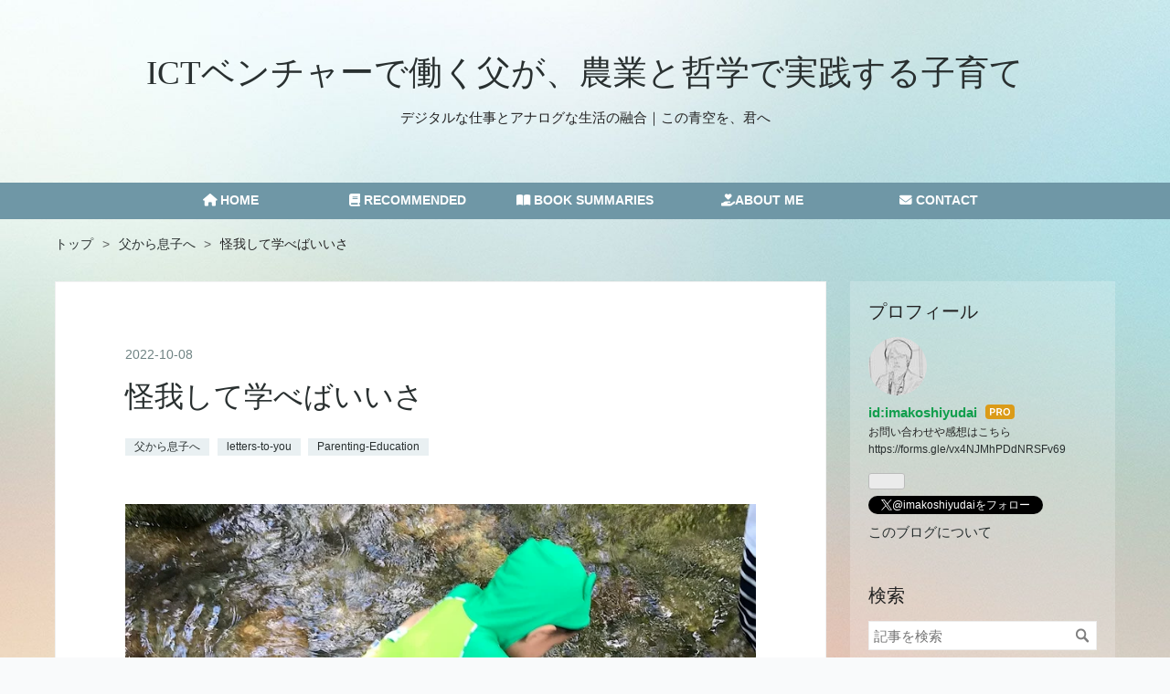

--- FILE ---
content_type: text/html; charset=utf-8
request_url: https://ph.nowandhere.jp/entry/20221008/1665181800
body_size: 12659
content:
<!DOCTYPE html>
<html
  lang="ja"

data-admin-domain="//blog.hatena.ne.jp"
data-admin-origin="https://blog.hatena.ne.jp"
data-author="imakoshiyudai"
data-avail-langs="ja en"
data-blog="imakoshiyudai.hatenablog.com"
data-blog-host="imakoshiyudai.hatenablog.com"
data-blog-is-public="1"
data-blog-name="ICTベンチャーで働く父が、農業と哲学で実践する子育て"
data-blog-owner="imakoshiyudai"
data-blog-show-ads=""
data-blog-show-sleeping-ads=""
data-blog-uri="https://ph.nowandhere.jp/"
data-blog-uuid="4207112889905186648"
data-blogs-uri-base="https://ph.nowandhere.jp"
data-brand="pro"
data-data-layer="{&quot;hatenablog&quot;:{&quot;admin&quot;:{},&quot;analytics&quot;:{&quot;brand_property_id&quot;:&quot;&quot;,&quot;measurement_id&quot;:&quot;G-4VM5VDWL14&quot;,&quot;non_sampling_property_id&quot;:&quot;&quot;,&quot;property_id&quot;:&quot;&quot;,&quot;separated_property_id&quot;:&quot;UA-29716941-24&quot;},&quot;blog&quot;:{&quot;blog_id&quot;:&quot;4207112889905186648&quot;,&quot;content_seems_japanese&quot;:&quot;true&quot;,&quot;disable_ads&quot;:&quot;custom_domain&quot;,&quot;enable_ads&quot;:&quot;false&quot;,&quot;enable_keyword_link&quot;:&quot;true&quot;,&quot;entry_show_footer_related_entries&quot;:&quot;false&quot;,&quot;force_pc_view&quot;:&quot;true&quot;,&quot;is_public&quot;:&quot;true&quot;,&quot;is_responsive_view&quot;:&quot;true&quot;,&quot;is_sleeping&quot;:&quot;false&quot;,&quot;lang&quot;:&quot;ja&quot;,&quot;name&quot;:&quot;ICT\u30d9\u30f3\u30c1\u30e3\u30fc\u3067\u50cd\u304f\u7236\u304c\u3001\u8fb2\u696d\u3068\u54f2\u5b66\u3067\u5b9f\u8df5\u3059\u308b\u5b50\u80b2\u3066&quot;,&quot;owner_name&quot;:&quot;imakoshiyudai&quot;,&quot;uri&quot;:&quot;https://ph.nowandhere.jp/&quot;},&quot;brand&quot;:&quot;pro&quot;,&quot;page_id&quot;:&quot;entry&quot;,&quot;permalink_entry&quot;:{&quot;author_name&quot;:&quot;imakoshiyudai&quot;,&quot;categories&quot;:&quot;\u7236\u304b\u3089\u606f\u5b50\u3078\tletters-to-you\tParenting-Education&quot;,&quot;character_count&quot;:387,&quot;date&quot;:&quot;2022-10-08&quot;,&quot;entry_id&quot;:&quot;4207112889925496031&quot;,&quot;first_category&quot;:&quot;\u7236\u304b\u3089\u606f\u5b50\u3078&quot;,&quot;hour&quot;:&quot;7&quot;,&quot;title&quot;:&quot;\u602a\u6211\u3057\u3066\u5b66\u3079\u3070\u3044\u3044\u3055&quot;,&quot;uri&quot;:&quot;https://ph.nowandhere.jp/entry/20221008/1665181800&quot;},&quot;pro&quot;:&quot;pro&quot;,&quot;router_type&quot;:&quot;blogs&quot;}}"
data-device="pc"
data-dont-recommend-pro="false"
data-global-domain="https://hatena.blog"
data-globalheader-color="b"
data-globalheader-type="pc"
data-has-touch-view="1"
data-help-url="https://help.hatenablog.com"
data-hide-header="1"
data-no-suggest-touch-view="1"
data-page="entry"
data-parts-domain="https://hatenablog-parts.com"
data-plus-available="1"
data-pro="true"
data-router-type="blogs"
data-sentry-dsn="https://03a33e4781a24cf2885099fed222b56d@sentry.io/1195218"
data-sentry-environment="production"
data-sentry-sample-rate="0.1"
data-static-domain="https://cdn.blog.st-hatena.com"
data-version="686c58ee38ecf3f632b63800cd782b"




  data-initial-state="{}"

  >
  <head prefix="og: http://ogp.me/ns# fb: http://ogp.me/ns/fb# article: http://ogp.me/ns/article#">

  

  
  <meta name="viewport" content="width=device-width, initial-scale=1.0" />


  


  

  <meta name="robots" content="max-image-preview:large" />


  <meta charset="utf-8"/>
  <meta http-equiv="X-UA-Compatible" content="IE=7; IE=9; IE=10; IE=11" />
  <title>怪我して学べばいいさ - ICTベンチャーで働く父が、農業と哲学で実践する子育て</title>

  
  <link rel="canonical" href="https://ph.nowandhere.jp/entry/20221008/1665181800"/>



  

<meta itemprop="name" content="怪我して学べばいいさ - ICTベンチャーで働く父が、農業と哲学で実践する子育て"/>

  <meta itemprop="image" content="https://cdn.image.st-hatena.com/image/scale/c61e501aa713020911bee68234ea2c5fce7a56c8/backend=imagemagick;version=1;width=1300/https%3A%2F%2Fcdn-ak.f.st-hatena.com%2Fimages%2Ffotolife%2Fi%2Fimakoshiyudai%2F20221008%2F20221008072255.png"/>


  <meta property="og:title" content="怪我して学べばいいさ - ICTベンチャーで働く父が、農業と哲学で実践する子育て"/>
<meta property="og:type" content="article"/>
  <meta property="og:url" content="https://ph.nowandhere.jp/entry/20221008/1665181800"/>

  <meta property="og:image" content="https://cdn.image.st-hatena.com/image/scale/c61e501aa713020911bee68234ea2c5fce7a56c8/backend=imagemagick;version=1;width=1300/https%3A%2F%2Fcdn-ak.f.st-hatena.com%2Fimages%2Ffotolife%2Fi%2Fimakoshiyudai%2F20221008%2F20221008072255.png"/>

<meta property="og:image:alt" content="怪我して学べばいいさ - ICTベンチャーで働く父が、農業と哲学で実践する子育て"/>
    <meta property="og:description" content="※2020年8月30日 昨日は音無親水公園@王子へ行った。 総合レクリエーション公園（葛西） 多摩川親水公園 日産スタジアムの噴水 他 毎週のように水遊び場を巡ったが、ここが一番気に入ったようだ。 上流の方にも果敢に挑もうとし、なかなかの頼もしさを見せてくれる。 ただ、危ないのがとにかく走りたがる。 しかも、大好きな坂道を見つけた。。。 下り坂を見つけると、延々と駆け下りる。 膝ついたら擦りむくから、やめなさいと制するが全くやめない。 もう諦めて勇姿を収めるかとビデオを回すと…。 こけた(^_^;) それでも、泣かずに擦りむいた所を水で洗ってまた坂道下りを始めた(^_^;) でも、ちょっと速度…" />
<meta property="og:site_name" content="ICTベンチャーで働く父が、農業と哲学で実践する子育て"/>

  <meta property="article:published_time" content="2022-10-07T22:30:00Z" />

    <meta property="article:tag" content="父から息子へ" />
    <meta property="article:tag" content="letters-to-you" />
    <meta property="article:tag" content="Parenting-Education" />
      <meta name="twitter:card"  content="summary_large_image" />
    <meta name="twitter:image" content="https://cdn.image.st-hatena.com/image/scale/c61e501aa713020911bee68234ea2c5fce7a56c8/backend=imagemagick;version=1;width=1300/https%3A%2F%2Fcdn-ak.f.st-hatena.com%2Fimages%2Ffotolife%2Fi%2Fimakoshiyudai%2F20221008%2F20221008072255.png" />  <meta name="twitter:title" content="怪我して学べばいいさ - ICTベンチャーで働く父が、農業と哲学で実践する子育て" />    <meta name="twitter:description" content="※2020年8月30日 昨日は音無親水公園@王子へ行った。 総合レクリエーション公園（葛西） 多摩川親水公園 日産スタジアムの噴水 他 毎週のように水遊び場を巡ったが、ここが一番気に入ったようだ。 上流の方にも果敢に挑もうとし、なかなかの頼もしさを見せてくれる。 ただ、危ないのがとにかく走りたがる。 しかも、大好きな坂…" />  <meta name="twitter:app:name:iphone" content="はてなブログアプリ" />
  <meta name="twitter:app:id:iphone" content="583299321" />
  <meta name="twitter:app:url:iphone" content="hatenablog:///open?uri=https%3A%2F%2Fph.nowandhere.jp%2Fentry%2F20221008%2F1665181800" />  <meta name="twitter:site" content="@imakoshiyudai" />
  
    <meta name="description" content="※2020年8月30日 昨日は音無親水公園@王子へ行った。 総合レクリエーション公園（葛西） 多摩川親水公園 日産スタジアムの噴水 他 毎週のように水遊び場を巡ったが、ここが一番気に入ったようだ。 上流の方にも果敢に挑もうとし、なかなかの頼もしさを見せてくれる。 ただ、危ないのがとにかく走りたがる。 しかも、大好きな坂道を見つけた。。。 下り坂を見つけると、延々と駆け下りる。 膝ついたら擦りむくから、やめなさいと制するが全くやめない。 もう諦めて勇姿を収めるかとビデオを回すと…。 こけた(^_^;) それでも、泣かずに擦りむいた所を水で洗ってまた坂道下りを始めた(^_^;) でも、ちょっと速度…" />
    <meta name="google-site-verification" content="JH9V2ePRhrO7GBvDfP_gIK-3PhneqHMAcV0yFo11UyY" />
    <meta name="keywords" content="子育て,哲学入門,社会学入門,人間関係,教育,保護者,育児" />


  
<script
  id="embed-gtm-data-layer-loader"
  data-data-layer-page-specific="{&quot;hatenablog&quot;:{&quot;blogs_permalink&quot;:{&quot;entry_afc_issued&quot;:&quot;false&quot;,&quot;is_blog_sleeping&quot;:&quot;false&quot;,&quot;is_author_pro&quot;:&quot;true&quot;,&quot;has_related_entries_with_elasticsearch&quot;:&quot;false&quot;,&quot;blog_afc_issued&quot;:&quot;false&quot;}}}"
>
(function() {
  function loadDataLayer(elem, attrName) {
    if (!elem) { return {}; }
    var json = elem.getAttribute(attrName);
    if (!json) { return {}; }
    return JSON.parse(json);
  }

  var globalVariables = loadDataLayer(
    document.documentElement,
    'data-data-layer'
  );
  var pageSpecificVariables = loadDataLayer(
    document.getElementById('embed-gtm-data-layer-loader'),
    'data-data-layer-page-specific'
  );

  var variables = [globalVariables, pageSpecificVariables];

  if (!window.dataLayer) {
    window.dataLayer = [];
  }

  for (var i = 0; i < variables.length; i++) {
    window.dataLayer.push(variables[i]);
  }
})();
</script>

<!-- Google Tag Manager -->
<script>(function(w,d,s,l,i){w[l]=w[l]||[];w[l].push({'gtm.start':
new Date().getTime(),event:'gtm.js'});var f=d.getElementsByTagName(s)[0],
j=d.createElement(s),dl=l!='dataLayer'?'&l='+l:'';j.async=true;j.src=
'https://www.googletagmanager.com/gtm.js?id='+i+dl;f.parentNode.insertBefore(j,f);
})(window,document,'script','dataLayer','GTM-P4CXTW');</script>
<!-- End Google Tag Manager -->
<!-- Google Tag Manager -->
<script>(function(w,d,s,l,i){w[l]=w[l]||[];w[l].push({'gtm.start':
new Date().getTime(),event:'gtm.js'});var f=d.getElementsByTagName(s)[0],
j=d.createElement(s),dl=l!='dataLayer'?'&l='+l:'';j.async=true;j.src=
'https://www.googletagmanager.com/gtm.js?id='+i+dl;f.parentNode.insertBefore(j,f);
})(window,document,'script','dataLayer','GTM-TNX3QTD');</script>
<!-- End Google Tag Manager -->










  <link rel="shortcut icon" href="https://ph.nowandhere.jp/icon/favicon">
<link rel="apple-touch-icon" href="https://ph.nowandhere.jp/icon/touch">
<link rel="icon" sizes="192x192" href="https://ph.nowandhere.jp/icon/link">

  

<link rel="alternate" type="application/atom+xml" title="Atom" href="https://ph.nowandhere.jp/feed"/>
<link rel="alternate" type="application/rss+xml" title="RSS2.0" href="https://ph.nowandhere.jp/rss"/>

  <link rel="alternate" type="application/json+oembed" href="https://hatena.blog/oembed?url=https%3A%2F%2Fph.nowandhere.jp%2Fentry%2F20221008%2F1665181800&amp;format=json" title="oEmbed Profile of 怪我して学べばいいさ"/>
<link rel="alternate" type="text/xml+oembed" href="https://hatena.blog/oembed?url=https%3A%2F%2Fph.nowandhere.jp%2Fentry%2F20221008%2F1665181800&amp;format=xml" title="oEmbed Profile of 怪我して学べばいいさ"/>
  
  <link rel="author" href="http://www.hatena.ne.jp/imakoshiyudai/">

  

  


  
    
<link rel="stylesheet" type="text/css" href="https://cdn.blog.st-hatena.com/css/blog.css?version=686c58ee38ecf3f632b63800cd782b"/>

    
  <link rel="stylesheet" type="text/css" href="https://usercss.blog.st-hatena.com/blog_style/4207112889905186648/07aeae1540e3a1d2c142ada94a95e95427ffd4d3"/>
  
  

  

  
<script> </script>

  
<style>
  div#google_afc_user,
  div.google-afc-user-container,
  div.google_afc_image,
  div.google_afc_blocklink {
      display: block !important;
  }
</style>


  

  
    <script type="application/ld+json">{"@context":"http://schema.org","@type":"Article","dateModified":"2025-11-17T08:46:53+09:00","datePublished":"2022-10-08T07:30:00+09:00","description":"※2020年8月30日 昨日は音無親水公園@王子へ行った。 総合レクリエーション公園（葛西） 多摩川親水公園 日産スタジアムの噴水 他 毎週のように水遊び場を巡ったが、ここが一番気に入ったようだ。 上流の方にも果敢に挑もうとし、なかなかの頼もしさを見せてくれる。 ただ、危ないのがとにかく走りたがる。 しかも、大好きな坂道を見つけた。。。 下り坂を見つけると、延々と駆け下りる。 膝ついたら擦りむくから、やめなさいと制するが全くやめない。 もう諦めて勇姿を収めるかとビデオを回すと…。 こけた(^_^;) それでも、泣かずに擦りむいた所を水で洗ってまた坂道下りを始めた(^_^;) でも、ちょっと速度…","headline":"怪我して学べばいいさ","image":["https://cdn-ak.f.st-hatena.com/images/fotolife/i/imakoshiyudai/20221008/20221008072255.png"],"mainEntityOfPage":{"@id":"https://ph.nowandhere.jp/entry/20221008/1665181800","@type":"WebPage"}}</script>

  

  <!--FontAwesome読み込み-->
<script src="https://kit.fontawesome.com/11f65082c5.js" crossorigin="anonymous"></script>

<!--Google AdSense-->
<script async src="https://pagead2.googlesyndication.com/pagead/js/adsbygoogle.js?client=ca-pub-6332093057281571"
     crossorigin="anonymous"></script>

<script type="text/javascript">
    amzn_assoc_ad_type = "link_enhancement_widget";
    amzn_assoc_tracking_id = "hatena04c-22";
    amzn_assoc_linkid = "7ca7fadb3429c81a31c71077a6971140";
    amzn_assoc_placement = "";
    amzn_assoc_marketplace = "amazon";
    amzn_assoc_region = "JP";
</script>
<script src="//ws-fe.amazon-adsystem.com/widgets/q?ServiceVersion=20070822&Operation=GetScript&ID=OneJS&WS=1&MarketPlace=JP"></script>

<script src="https://codoc.jp/js/paywall.js" defer></script>

  

</head>

  <body class="page-entry enable-top-editarea enable-bottom-editarea category-父から息子へ category-letters-to-you category-Parenting-Education globalheader-off globalheader-ng-enabled">
    

<div id="globalheader-container"
  data-brand="hatenablog"
  style="display: none"
  >
  <iframe id="globalheader" height="37" frameborder="0" allowTransparency="true"></iframe>
</div>


  
  
  

  <div id="container">
    <div id="container-inner">
      <header id="blog-title" data-brand="hatenablog">
  <div id="blog-title-inner" >
    <div id="blog-title-content">
      <h1 id="title"><a href="https://ph.nowandhere.jp/">ICTベンチャーで働く父が、農業と哲学で実践する子育て</a></h1>
      
        <h2 id="blog-description">デジタルな仕事とアナログな生活の融合｜この青空を、君へ</h2>
      
    </div>
  </div>
</header>

      
  <div id="top-editarea">
    <span class="menu-toggle"><i class="blogicon-reorder lg"></i>MENU</span>

<ul id='menu'>

<div class="menu-inner">

<li><a href='https://ph.nowandhere.jp'><i class="fa-solid fa-house"></i> HOME</a></li>
<li><a href='https://ph.nowandhere.jp/introductorybook'><i class="fa-solid fa-book"></i> RECOMMENDED</a></li>
<li><a href='https://ph.nowandhere.jp/summary'><i class="fa-solid fa-book-open"></i> BOOK SUMMARIES</a></li>
<li><a href='https://ph.nowandhere.jp/entry/20220823/1661202000'><i class="fa-solid fa-hand-holding-heart"></i>ABOUT ME</a></li>
<li><a href='https://ph.nowandhere.jp/contact'><i class="fa-solid fa-envelope"></i> CONTACT</a></li>
</div>

</ul>

 


  </div>


      
          <div id="top-box">
    <div class="breadcrumb" data-test-id="breadcrumb">
      <div class="breadcrumb-inner">
        <a class="breadcrumb-link" href="https://ph.nowandhere.jp/"><span>トップ</span></a>          <span class="breadcrumb-gt">&gt;</span>          <span class="breadcrumb-child">            <a class="breadcrumb-child-link" href="https://ph.nowandhere.jp/archive/category/%E7%88%B6%E3%81%8B%E3%82%89%E6%81%AF%E5%AD%90%E3%81%B8"><span>父から息子へ</span></a>          </span>            <span class="breadcrumb-gt">&gt;</span>          <span class="breadcrumb-child">            <span>怪我して学べばいいさ</span>          </span>      </div>
    </div>
  </div>
  <script type="application/ld+json" class="test-breadcrumb-json-ld">
    {"itemListElement":[{"item":{"name":"トップ","@id":"https://ph.nowandhere.jp/"},"@type":"ListItem","position":1},{"position":2,"@type":"ListItem","item":{"name":"父から息子へ","@id":"https://ph.nowandhere.jp/archive/category/%E7%88%B6%E3%81%8B%E3%82%89%E6%81%AF%E5%AD%90%E3%81%B8"}}],"@context":"http://schema.org","@type":"BreadcrumbList"}
  </script>
      
      




<div id="content" class="hfeed"
  
  >
  <div id="content-inner">
    <div id="wrapper">
      <div id="main">
        <div id="main-inner">
          

          



          
  
  <!-- google_ad_section_start -->
  <!-- rakuten_ad_target_begin -->
  
  
  

  

  
    
      
        <article class="entry hentry test-hentry js-entry-article date-first autopagerize_page_element chars-400 words-100 mode-markdown entry-odd" id="entry-4207112889925496031" data-keyword-campaign="" data-uuid="4207112889925496031" data-publication-type="entry">
  <div class="entry-inner">
    <header class="entry-header">
  
    <div class="date entry-date first">
    <a href="https://ph.nowandhere.jp/archive/2022/10/08" rel="nofollow">
      <time datetime="2022-10-07T22:30:00Z" title="2022-10-07T22:30:00Z">
        <span class="date-year">2022</span><span class="hyphen">-</span><span class="date-month">10</span><span class="hyphen">-</span><span class="date-day">08</span>
      </time>
    </a>
      </div>
  <h1 class="entry-title">
  <a href="https://ph.nowandhere.jp/entry/20221008/1665181800" class="entry-title-link bookmark">怪我して学べばいいさ</a>
</h1>

  
  

  <div class="entry-categories categories">
    
    <a href="https://ph.nowandhere.jp/archive/category/%E7%88%B6%E3%81%8B%E3%82%89%E6%81%AF%E5%AD%90%E3%81%B8" class="entry-category-link category-父から息子へ">父から息子へ</a>
    
    <a href="https://ph.nowandhere.jp/archive/category/letters-to-you" class="entry-category-link category-letters-to-you">letters-to-you</a>
    
    <a href="https://ph.nowandhere.jp/archive/category/Parenting-Education" class="entry-category-link category-Parenting-Education">Parenting-Education</a>
    
  </div>


  

  

</header>

    


    <div class="entry-content hatenablog-entry">
  
    <p><span itemscope itemtype="http://schema.org/Photograph"><img src="https://cdn-ak.f.st-hatena.com/images/fotolife/i/imakoshiyudai/20221008/20221008072255.png" width="800" height="418" loading="lazy" title="" class="hatena-fotolife" itemprop="image"></span></p>

<p>※2020年8月30日</p>

<p>昨日は音無親水公園@王子へ行った。</p>

<p><span itemscope itemtype="http://schema.org/Photograph"><img src="https://cdn-ak.f.st-hatena.com/images/fotolife/i/imakoshiyudai/20221008/20221008072306.png" width="800" height="600" loading="lazy" title="" class="hatena-fotolife" itemprop="image"></span></p>

<p>総合レクリエーション公園（葛西）
<a class="keyword" href="http://d.hatena.ne.jp/keyword/%C2%BF%CB%E0%C0%EE">多摩川</a>親水公園
<a class="keyword" href="http://d.hatena.ne.jp/keyword/%C6%FC%BB%BA%A5%B9%A5%BF%A5%B8%A5%A2%A5%E0">日産スタジアム</a>の噴水
他</p>

<p>毎週のように水遊び場を巡ったが、ここが一番気に入ったようだ。</p>

<p>上流の方にも果敢に挑もうとし、なかなかの頼もしさを見せてくれる。</p>

<p><span itemscope itemtype="http://schema.org/Photograph"><img src="https://cdn-ak.f.st-hatena.com/images/fotolife/i/imakoshiyudai/20221008/20221008072332.png" width="675" height="1200" loading="lazy" title="" class="hatena-fotolife" itemprop="image"></span></p>

<p>ただ、危ないのがとにかく走りたがる。</p>

<p>しかも、大好きな坂道を見つけた。。。</p>

<p>下り坂を見つけると、延々と駆け下りる。</p>

<p><span itemscope itemtype="http://schema.org/Photograph"><img src="https://cdn-ak.f.st-hatena.com/images/fotolife/i/imakoshiyudai/20221008/20221008072353.png" width="800" height="1067" loading="lazy" title="" class="hatena-fotolife" itemprop="image"></span></p>

<p>膝ついたら擦りむくから、やめなさいと制するが全くやめない。</p>

<p>もう諦めて勇姿を収めるかとビデオを回すと…。</p>

<p><span itemscope itemtype="http://schema.org/Photograph"><img src="https://cdn-ak.f.st-hatena.com/images/fotolife/i/imakoshiyudai/20221008/20221008072417.png" width="675" height="1200" loading="lazy" title="" class="hatena-fotolife" itemprop="image"></span></p>

<p>こけた(^_^;)</p>

<p><span itemscope itemtype="http://schema.org/Photograph"><img src="https://cdn-ak.f.st-hatena.com/images/fotolife/i/imakoshiyudai/20221008/20221008072458.png" width="675" height="1200" loading="lazy" title="" class="hatena-fotolife" itemprop="image"></span></p>

<p>それでも、泣かずに擦りむいた所を水で洗ってまた坂道下りを始めた(^_^;)</p>

<p>でも、ちょっと速度を落としてる（笑）</p>

<p>怪我することで学ぶこともあるよね。</p>

<p>大怪我にならないようには見守るが、擦り傷くらいどんどんしたらいいさ！！！</p>

<p><iframe src="https://hatenablog-parts.com/embed?url=https%3A%2F%2Fwww.city.kita.tokyo.jp%2Fd-douro%2Fbunka%2Fkoenichiran%2Fotonashishinsui.html" title="音無親水公園｜東京都北区" class="embed-card embed-webcard" scrolling="no" frameborder="0" style="display: block; width: 100%; height: 155px; max-width: 500px; margin: 10px 0px;" loading="lazy"></iframe><cite class="hatena-citation"><a href="https://www.city.kita.tokyo.jp/d-douro/bunka/koenichiran/otonashishinsui.html">www.city.kita.tokyo.jp</a></cite></p>

    
    




    

  
</div>

    
  <footer class="entry-footer">
    
    <div class="entry-tags-wrapper">
  <div class="entry-tags">
      <span class="entry-tag">
        <a href="https://d.hatena.ne.jp/keyword/%E5%AD%90%E8%82%B2%E3%81%A6" class="entry-tag-link">
          
          
          <span class="entry-tag-icon">#</span><span class="entry-tag-label">子育て</span>
        </a>
      </span>
    
      <span class="entry-tag">
        <a href="https://d.hatena.ne.jp/keyword/%E8%82%B2%E5%85%90" class="entry-tag-link">
          
          
          <span class="entry-tag-icon">#</span><span class="entry-tag-label">育児</span>
        </a>
      </span>
    
      <span class="entry-tag">
        <a href="https://d.hatena.ne.jp/keyword/%E6%95%99%E8%82%B2" class="entry-tag-link">
          
          
          <span class="entry-tag-icon">#</span><span class="entry-tag-label">教育</span>
        </a>
      </span>
    
      <span class="entry-tag">
        <a href="https://d.hatena.ne.jp/keyword/%E9%9F%B3%E7%84%A1%E8%A6%AA%E6%B0%B4%E5%85%AC%E5%9C%92" class="entry-tag-link">
          
          
          <span class="entry-tag-icon">#</span><span class="entry-tag-label">音無親水公園</span>
        </a>
      </span>
    
      <span class="entry-tag">
        <a href="https://d.hatena.ne.jp/keyword/%E6%B0%B4%E9%81%8A%E3%81%B3" class="entry-tag-link">
          
          
          <span class="entry-tag-icon">#</span><span class="entry-tag-label">水遊び</span>
        </a>
      </span>
      </div>
</div>

    <p class="entry-footer-section track-inview-by-gtm" data-gtm-track-json="{&quot;area&quot;: &quot;finish_reading&quot;}">
  <span class="author vcard"><span class="fn" data-load-nickname="1" data-user-name="imakoshiyudai" >imakoshiyudai</span></span>
  <span class="entry-footer-time"><a href="https://ph.nowandhere.jp/entry/20221008/1665181800"><time data-relative datetime="2022-10-07T22:30:00Z" title="2022-10-07T22:30:00Z" class="updated">2022-10-08 07:30</time></a></span>
  
  
  
</p>

    
  <div
    class="hatena-star-container"
    data-hatena-star-container
    data-hatena-star-url="https://ph.nowandhere.jp/entry/20221008/1665181800"
    data-hatena-star-title="怪我して学べばいいさ"
    data-hatena-star-variant="profile-icon"
    data-hatena-star-profile-url-template="https://blog.hatena.ne.jp/{username}/"
  ></div>


    
<div class="social-buttons">
  
  
  
  
  
  
  
  
  
</div>

    

    <div class="customized-footer">
      

        

        
        
  <div class="entry-footer-html"><div id="codoc-entry-YLsp7wnm1g" class="codoc-entries" data-without-body="1" data-support-message="役に立ったよ！応援しているよ！という方は息子にアメちゃんください"></div>

<!--記事下 SNSシェアボタンの設置-->
<div class="sns-tag-cloud-under">
<p><span style="font-size: 150%; color: #2196f3;">＼ この記事をシェアする ／</span></p>
<a href="https://b.hatena.ne.jp/entry/https%3A%2F%2Fph.nowandhere.jp%2Fentry%2F20221008%2F1665181800" class="sns-tag-cloud-hatenab" target="_blank" data-hatena-bookmark-title="怪我して学べばいいさ" data-hatena-bookmark-layout="simple" title="このエントリーをはてなブックマークに追加"> 
<em class="blogicon-bookmark lg"> </em> ブックマーク </a> 
<a href="https://www.facebook.com/sharer.php?u=https%3A%2F%2Fph.nowandhere.jp%2Fentry%2F20221008%2F1665181800" target="_blank" class="sns-tag-cloud-facebook" onclick="window.open(this.href, 'FBwindow', 'width=650, height=450, menubar=no, toolbar=no, scrollbars=yes'); return false;"> 
<em class="blogicon-facebook lg"> </em> シェア </a> 
<a href="https://twitter.com/intent/tweet?text=怪我して学べばいいさ https%3A%2F%2Fph.nowandhere.jp%2Fentry%2F20221008%2F1665181800" target="_blank" class="sns-tag-cloud-twitter"> 
<em class="blogicon-twitter lg"> </em> ツイート </a> 
<a href="https://getpocket.com/edit?url=https%3A%2F%2Fph.nowandhere.jp%2Fentry%2F20221008%2F1665181800" target="_blank" class="sns-tag-cloud-pocket"> 
<em class="blogicon-chevron-down lg"> </em> ポケット </a> 
<a href="https://line.me/R/msg/text/?怪我して学べばいいさ https%3A%2F%2Fph.nowandhere.jp%2Fentry%2F20221008%2F1665181800" target="_blank" class="sns-tag-cloud-line"> 
<em class="blogicon-comment lg"> </em> LINE </a>
</div>
</div>


      
    </div>
    
  <div class="comment-box js-comment-box">
    
    <ul class="comment js-comment">
      <li class="read-more-comments" style="display: none;"><a>もっと読む</a></li>
    </ul>
    
      <a class="leave-comment-title js-leave-comment-title">コメントを書く</a>
    
  </div>

  </footer>

  </div>
</article>

      
      
    
  

  
  <!-- rakuten_ad_target_end -->
  <!-- google_ad_section_end -->
  
  
  
  <div class="pager pager-permalink permalink">
    
      
      <span class="pager-prev">
        <a href="https://ph.nowandhere.jp/entry/20221009/1665268200" rel="prev">
          <span class="pager-arrow">&laquo; </span>
          万策尽きてない
        </a>
      </span>
    
    
      
      <span class="pager-next">
        <a href="https://ph.nowandhere.jp/entry/20221007/1665090000" rel="next">
          人生の現実を前にしたときに 、我々はその…
          <span class="pager-arrow"> &raquo;</span>
        </a>
      </span>
    
  </div>


  



        </div>
      </div>

      <aside id="box1">
  <div id="box1-inner">
  </div>
</aside>

    </div><!-- #wrapper -->

    
<aside id="box2">
  
  <div id="box2-inner">
    
      

<div class="hatena-module hatena-module-profile">
  <div class="hatena-module-title">
    プロフィール
  </div>
  <div class="hatena-module-body">
    
    <a href="https://ph.nowandhere.jp/about" class="profile-icon-link">
      <img src="https://cdn.profile-image.st-hatena.com/users/imakoshiyudai/profile.png?1659471556"
      alt="id:imakoshiyudai" class="profile-icon" />
    </a>
    

    
    <span class="id">
      <a href="https://ph.nowandhere.jp/about" class="hatena-id-link"><span data-load-nickname="1" data-user-name="imakoshiyudai">id:imakoshiyudai</span></a>
      
  
  
    <a href="https://blog.hatena.ne.jp/-/pro?plus_via=blog_plus_badge&amp;utm_source=pro_badge&amp;utm_medium=referral&amp;utm_campaign=register_pro" title="はてなブログPro"><i class="badge-type-pro">はてなブログPro</i></a>
  


    </span>
    

    

    
    <div class="profile-description">
      <p>お問い合わせや感想はこちら<br />
<a href="https://forms.gle/vx4NJMhPDdNRSFv69">https://forms.gle/vx4NJMhPDdNRSFv69</a></p>

    </div>
    

    
      <div class="hatena-follow-button-box btn-subscribe js-hatena-follow-button-box"
  
  >

  <a href="#" class="hatena-follow-button js-hatena-follow-button">
    <span class="subscribing">
      <span class="foreground">読者です</span>
      <span class="background">読者をやめる</span>
    </span>
    <span class="unsubscribing" data-track-name="profile-widget-subscribe-button" data-track-once>
      <span class="foreground">読者になる</span>
      <span class="background">読者になる</span>
    </span>
  </a>
  <div class="subscription-count-box js-subscription-count-box">
    <i></i>
    <u></u>
    <span class="subscription-count js-subscription-count">
    </span>
  </div>
</div>

    

    
      <div class="hatena-follow-button-box">
        <a href="https://twitter.com/imakoshiyudai" title="X（Twitter）アカウント" class="btn-twitter" data-lang="ja">
          <img src="https://cdn.blog.st-hatena.com/images/theme/plofile-socialize-x.svg?version=686c58ee38ecf3f632b63800cd782b" alt="X">
          <span>
            @imakoshiyudaiをフォロー
          </span>
        </a>
      </div>
    

    <div class="profile-about">
      <a href="https://ph.nowandhere.jp/about">このブログについて</a>
    </div>

  </div>
</div>

    
      <div class="hatena-module hatena-module-search-box">
  <div class="hatena-module-title">
    検索
  </div>
  <div class="hatena-module-body">
    <form class="search-form" role="search" action="https://ph.nowandhere.jp/search" method="get">
  <input type="text" name="q" class="search-module-input" value="" placeholder="記事を検索" required>
  <input type="submit" value="検索" class="search-module-button" />
</form>

  </div>
</div>

    
      <div class="hatena-module hatena-module-links">
  <div class="hatena-module-title">
    カテゴリー
  </div>
  <div class="hatena-module-body">
    <ul class="hatena-urllist">
      
        <li>
          <a href="https://ph.nowandhere.jp/archive/category/letters-to-you">この青空を、君へ</a>
        </li>
      
        <li>
          <a href="https://ph.nowandhere.jp/archive/category/Parenting-Education">育児・教育論</a>
        </li>
      
        <li>
          <a href="https://ph.nowandhere.jp/archive/category/Gardening-Praxis-Philosophy">農薬・化成肥料なしの家庭菜園・庭の哲学</a>
        </li>
      
        <li>
          <a href="https://ph.nowandhere.jp/archive/category/Book-Reviews-Highlights">書評・読書録</a>
        </li>
      
        <li>
          <a href="https://ph.nowandhere.jp/archive/category/Philosophy-Social-Theory">哲学・社会思想</a>
        </li>
      
        <li>
          <a href="https://ph.nowandhere.jp/archive/category/Career-Business-Strategy">働くということ</a>
        </li>
      
        <li>
          <a href="https://ph.nowandhere.jp/archive/category/Tech-Digital-Literacy">技術・デジタルライフ</a>
        </li>
      
    </ul>
  </div>
</div>

    
      
<div class="hatena-module hatena-module-html">
    <div class="hatena-module-title">Twitter</div>
  <div class="hatena-module-body">
    <a class="twitter-timeline" href="https://twitter.com/imakoshiyudai?ref_src=twsrc%5Etfw">Tweets by imakoshiyudai</a> <script async src="https://platform.twitter.com/widgets.js" charset="utf-8"></script>
  </div>
</div>

    
      
<div class="hatena-module hatena-module-related-entries" >
  
  <div class="hatena-module-title">
    関連記事
  </div>
  <div class="hatena-module-body">
    <ul class="related-entries hatena-urllist urllist-with-thumbnails">
  
  
    
    <li class="urllist-item related-entries-item">
      <div class="urllist-item-inner related-entries-item-inner">
        
          
                      <a class="urllist-image-link related-entries-image-link" href="https://ph.nowandhere.jp/entry/20240901/1725152400">
  <img alt="上手いではなく、下手ウマを目指す" src="https://cdn.image.st-hatena.com/image/square/a274ed6226026b409f99e04ec6f71f12b7dd5f5e/backend=imagemagick;height=100;version=1;width=100/https%3A%2F%2Fm.media-amazon.com%2Fimages%2FI%2F416AfGYs5WL._SL500_.jpg" class="urllist-image related-entries-image" title="上手いではなく、下手ウマを目指す" width="100" height="100" loading="lazy">
</a>
            <div class="urllist-date-link related-entries-date-link">
  <a href="https://ph.nowandhere.jp/archive/2024/09/01" rel="nofollow">
    <time datetime="2024-09-01T01:00:00Z" title="2024年9月1日">
      2024-09-01
    </time>
  </a>
</div>

          <a href="https://ph.nowandhere.jp/entry/20240901/1725152400" class="urllist-title-link related-entries-title-link  urllist-title related-entries-title">上手いではなく、下手ウマを目指す</a>




          
                      <div class="urllist-categories related-entries-categories">    <a class="urllist-category-link related-entries-category-link category-父から息子へ" href="https://ph.nowandhere.jp/archive/category/%E7%88%B6%E3%81%8B%E3%82%89%E6%81%AF%E5%AD%90%E3%81%B8">
      父から息子へ
    </a>    <a class="urllist-category-link related-entries-category-link category-生きづらさを乗り越える" href="https://ph.nowandhere.jp/archive/category/%E7%94%9F%E3%81%8D%E3%81%A5%E3%82%89%E3%81%95%E3%82%92%E4%B9%97%E3%82%8A%E8%B6%8A%E3%81%88%E3%82%8B">
      生きづらさを乗り越える
    </a>    <a class="urllist-category-link related-entries-category-link category-letters-to-you" href="https://ph.nowandhere.jp/archive/category/letters-to-you">
      letters-to-you
    </a>    <a class="urllist-category-link related-entries-category-link category-Philosophy-Social-Theory" href="https://ph.nowandhere.jp/archive/category/Philosophy-Social-Theory">
      Philosophy-Social-Theory
    </a>
</div>


                </div>
    </li>
  
    
    <li class="urllist-item related-entries-item">
      <div class="urllist-item-inner related-entries-item-inner">
        
          
                      <a class="urllist-image-link related-entries-image-link" href="https://ph.nowandhere.jp/entry/20240826/1724630400">
  <img alt="縛るのも言葉、解放するのも言葉" src="https://cdn.image.st-hatena.com/image/square/bd076a8274058c7e7236f5b40a2a13551cd6d3a5/backend=imagemagick;height=100;version=1;width=100/https%3A%2F%2Fogimage.blog.st-hatena.com%2F4207112889905186648%2F6802340630901287862%2F1763337413" class="urllist-image related-entries-image" title="縛るのも言葉、解放するのも言葉" width="100" height="100" loading="lazy">
</a>
            <div class="urllist-date-link related-entries-date-link">
  <a href="https://ph.nowandhere.jp/archive/2024/08/26" rel="nofollow">
    <time datetime="2024-08-26T00:00:00Z" title="2024年8月26日">
      2024-08-26
    </time>
  </a>
</div>

          <a href="https://ph.nowandhere.jp/entry/20240826/1724630400" class="urllist-title-link related-entries-title-link  urllist-title related-entries-title">縛るのも言葉、解放するのも言葉</a>




          
                      <div class="urllist-categories related-entries-categories">    <a class="urllist-category-link related-entries-category-link category-父から息子へ" href="https://ph.nowandhere.jp/archive/category/%E7%88%B6%E3%81%8B%E3%82%89%E6%81%AF%E5%AD%90%E3%81%B8">
      父から息子へ
    </a>    <a class="urllist-category-link related-entries-category-link category-letters-to-you" href="https://ph.nowandhere.jp/archive/category/letters-to-you">
      letters-to-you
    </a>    <a class="urllist-category-link related-entries-category-link category-Book-Reviews-Highlights" href="https://ph.nowandhere.jp/archive/category/Book-Reviews-Highlights">
      Book-Reviews-Highlights
    </a>
</div>


                </div>
    </li>
  
    
    <li class="urllist-item related-entries-item">
      <div class="urllist-item-inner related-entries-item-inner">
        
          
                      <a class="urllist-image-link related-entries-image-link" href="https://ph.nowandhere.jp/entry/20240410/1712707200">
  <img alt="2024年4月9日 入学式に寄せて" src="https://cdn.image.st-hatena.com/image/square/fcfc3fc9a0eb4a4c45d964f16b1e2c51de7f6840/backend=imagemagick;height=100;version=1;width=100/https%3A%2F%2Fcdn-ak.f.st-hatena.com%2Fimages%2Ffotolife%2Fi%2Fimakoshiyudai%2F20240410%2F20240410082454.jpg" class="urllist-image related-entries-image" title="2024年4月9日 入学式に寄せて" width="100" height="100" loading="lazy">
</a>
            <div class="urllist-date-link related-entries-date-link">
  <a href="https://ph.nowandhere.jp/archive/2024/04/10" rel="nofollow">
    <time datetime="2024-04-10T00:00:00Z" title="2024年4月10日">
      2024-04-10
    </time>
  </a>
</div>

          <a href="https://ph.nowandhere.jp/entry/20240410/1712707200" class="urllist-title-link related-entries-title-link  urllist-title related-entries-title">2024年4月9日 入学式に寄せて</a>




          
                      <div class="urllist-categories related-entries-categories">    <a class="urllist-category-link related-entries-category-link category-父から息子へ" href="https://ph.nowandhere.jp/archive/category/%E7%88%B6%E3%81%8B%E3%82%89%E6%81%AF%E5%AD%90%E3%81%B8">
      父から息子へ
    </a>    <a class="urllist-category-link related-entries-category-link category-letters-to-you" href="https://ph.nowandhere.jp/archive/category/letters-to-you">
      letters-to-you
    </a>    <a class="urllist-category-link related-entries-category-link category-Parenting-Education" href="https://ph.nowandhere.jp/archive/category/Parenting-Education">
      Parenting-Education
    </a>
</div>


                </div>
    </li>
  
</ul>

  </div>
</div>

    
      <div class="hatena-module hatena-module-recent-entries ">
  <div class="hatena-module-title">
    <a href="https://ph.nowandhere.jp/archive">
      最新記事
    </a>
  </div>
  <div class="hatena-module-body">
    <ul class="recent-entries hatena-urllist ">
  
  
    
    <li class="urllist-item recent-entries-item">
      <div class="urllist-item-inner recent-entries-item-inner">
        
          
          
          <a href="https://ph.nowandhere.jp/entry/20251214/1765692000" class="urllist-title-link recent-entries-title-link  urllist-title recent-entries-title">命を「使う」資本主義からの解放：福岡伸一の『動的平衡』に学ぶ「使命」の再定義</a>




          
          

                </div>
    </li>
  
    
    <li class="urllist-item recent-entries-item">
      <div class="urllist-item-inner recent-entries-item-inner">
        
          
          
          <a href="https://ph.nowandhere.jp/entry/20251012/1760229900" class="urllist-title-link recent-entries-title-link  urllist-title recent-entries-title">「生きづらさ」の正体は3つある。社会・他者・自分の問題から抜け出すための哲学</a>




          
          

                </div>
    </li>
  
    
    <li class="urllist-item recent-entries-item">
      <div class="urllist-item-inner recent-entries-item-inner">
        
          
          
          <a href="https://ph.nowandhere.jp/entry/20250907/1757203200" class="urllist-title-link recent-entries-title-link  urllist-title recent-entries-title">自信があると自分を信じる</a>




          
          

                </div>
    </li>
  
    
    <li class="urllist-item recent-entries-item">
      <div class="urllist-item-inner recent-entries-item-inner">
        
          
          
          <a href="https://ph.nowandhere.jp/entry/20250906/1757128500" class="urllist-title-link recent-entries-title-link  urllist-title recent-entries-title">省察的目標設定</a>




          
          

                </div>
    </li>
  
    
    <li class="urllist-item recent-entries-item">
      <div class="urllist-item-inner recent-entries-item-inner">
        
          
          
          <a href="https://ph.nowandhere.jp/entry/20250905/1757032200" class="urllist-title-link recent-entries-title-link  urllist-title recent-entries-title">先憂的楽観主義</a>




          
          

                </div>
    </li>
  
</ul>

      </div>
</div>

    
      

<div class="hatena-module hatena-module-archive" data-archive-type="default" data-archive-url="https://ph.nowandhere.jp/archive">
  <div class="hatena-module-title">
    <a href="https://ph.nowandhere.jp/archive">月別アーカイブ</a>
  </div>
  <div class="hatena-module-body">
    
      
        <ul class="hatena-urllist">
          
            <li class="archive-module-year archive-module-year-hidden" data-year="2025">
              <div class="archive-module-button">
                <span class="archive-module-hide-button">▼</span>
                <span class="archive-module-show-button">▶</span>
              </div>
              <a href="https://ph.nowandhere.jp/archive/2025" class="archive-module-year-title archive-module-year-2025">
                2025
              </a>
              <ul class="archive-module-months">
                
                  <li class="archive-module-month">
                    <a href="https://ph.nowandhere.jp/archive/2025/12" class="archive-module-month-title archive-module-month-2025-12">
                      2025 / 12
                    </a>
                  </li>
                
                  <li class="archive-module-month">
                    <a href="https://ph.nowandhere.jp/archive/2025/10" class="archive-module-month-title archive-module-month-2025-10">
                      2025 / 10
                    </a>
                  </li>
                
                  <li class="archive-module-month">
                    <a href="https://ph.nowandhere.jp/archive/2025/09" class="archive-module-month-title archive-module-month-2025-9">
                      2025 / 9
                    </a>
                  </li>
                
                  <li class="archive-module-month">
                    <a href="https://ph.nowandhere.jp/archive/2025/08" class="archive-module-month-title archive-module-month-2025-8">
                      2025 / 8
                    </a>
                  </li>
                
                  <li class="archive-module-month">
                    <a href="https://ph.nowandhere.jp/archive/2025/05" class="archive-module-month-title archive-module-month-2025-5">
                      2025 / 5
                    </a>
                  </li>
                
                  <li class="archive-module-month">
                    <a href="https://ph.nowandhere.jp/archive/2025/03" class="archive-module-month-title archive-module-month-2025-3">
                      2025 / 3
                    </a>
                  </li>
                
              </ul>
            </li>
          
            <li class="archive-module-year archive-module-year-hidden" data-year="2024">
              <div class="archive-module-button">
                <span class="archive-module-hide-button">▼</span>
                <span class="archive-module-show-button">▶</span>
              </div>
              <a href="https://ph.nowandhere.jp/archive/2024" class="archive-module-year-title archive-module-year-2024">
                2024
              </a>
              <ul class="archive-module-months">
                
                  <li class="archive-module-month">
                    <a href="https://ph.nowandhere.jp/archive/2024/11" class="archive-module-month-title archive-module-month-2024-11">
                      2024 / 11
                    </a>
                  </li>
                
                  <li class="archive-module-month">
                    <a href="https://ph.nowandhere.jp/archive/2024/09" class="archive-module-month-title archive-module-month-2024-9">
                      2024 / 9
                    </a>
                  </li>
                
                  <li class="archive-module-month">
                    <a href="https://ph.nowandhere.jp/archive/2024/08" class="archive-module-month-title archive-module-month-2024-8">
                      2024 / 8
                    </a>
                  </li>
                
                  <li class="archive-module-month">
                    <a href="https://ph.nowandhere.jp/archive/2024/07" class="archive-module-month-title archive-module-month-2024-7">
                      2024 / 7
                    </a>
                  </li>
                
                  <li class="archive-module-month">
                    <a href="https://ph.nowandhere.jp/archive/2024/04" class="archive-module-month-title archive-module-month-2024-4">
                      2024 / 4
                    </a>
                  </li>
                
                  <li class="archive-module-month">
                    <a href="https://ph.nowandhere.jp/archive/2024/03" class="archive-module-month-title archive-module-month-2024-3">
                      2024 / 3
                    </a>
                  </li>
                
                  <li class="archive-module-month">
                    <a href="https://ph.nowandhere.jp/archive/2024/01" class="archive-module-month-title archive-module-month-2024-1">
                      2024 / 1
                    </a>
                  </li>
                
              </ul>
            </li>
          
            <li class="archive-module-year archive-module-year-hidden" data-year="2023">
              <div class="archive-module-button">
                <span class="archive-module-hide-button">▼</span>
                <span class="archive-module-show-button">▶</span>
              </div>
              <a href="https://ph.nowandhere.jp/archive/2023" class="archive-module-year-title archive-module-year-2023">
                2023
              </a>
              <ul class="archive-module-months">
                
                  <li class="archive-module-month">
                    <a href="https://ph.nowandhere.jp/archive/2023/11" class="archive-module-month-title archive-module-month-2023-11">
                      2023 / 11
                    </a>
                  </li>
                
                  <li class="archive-module-month">
                    <a href="https://ph.nowandhere.jp/archive/2023/10" class="archive-module-month-title archive-module-month-2023-10">
                      2023 / 10
                    </a>
                  </li>
                
                  <li class="archive-module-month">
                    <a href="https://ph.nowandhere.jp/archive/2023/08" class="archive-module-month-title archive-module-month-2023-8">
                      2023 / 8
                    </a>
                  </li>
                
                  <li class="archive-module-month">
                    <a href="https://ph.nowandhere.jp/archive/2023/07" class="archive-module-month-title archive-module-month-2023-7">
                      2023 / 7
                    </a>
                  </li>
                
                  <li class="archive-module-month">
                    <a href="https://ph.nowandhere.jp/archive/2023/06" class="archive-module-month-title archive-module-month-2023-6">
                      2023 / 6
                    </a>
                  </li>
                
                  <li class="archive-module-month">
                    <a href="https://ph.nowandhere.jp/archive/2023/05" class="archive-module-month-title archive-module-month-2023-5">
                      2023 / 5
                    </a>
                  </li>
                
                  <li class="archive-module-month">
                    <a href="https://ph.nowandhere.jp/archive/2023/04" class="archive-module-month-title archive-module-month-2023-4">
                      2023 / 4
                    </a>
                  </li>
                
                  <li class="archive-module-month">
                    <a href="https://ph.nowandhere.jp/archive/2023/03" class="archive-module-month-title archive-module-month-2023-3">
                      2023 / 3
                    </a>
                  </li>
                
              </ul>
            </li>
          
            <li class="archive-module-year archive-module-year-hidden" data-year="2022">
              <div class="archive-module-button">
                <span class="archive-module-hide-button">▼</span>
                <span class="archive-module-show-button">▶</span>
              </div>
              <a href="https://ph.nowandhere.jp/archive/2022" class="archive-module-year-title archive-module-year-2022">
                2022
              </a>
              <ul class="archive-module-months">
                
                  <li class="archive-module-month">
                    <a href="https://ph.nowandhere.jp/archive/2022/12" class="archive-module-month-title archive-module-month-2022-12">
                      2022 / 12
                    </a>
                  </li>
                
                  <li class="archive-module-month">
                    <a href="https://ph.nowandhere.jp/archive/2022/11" class="archive-module-month-title archive-module-month-2022-11">
                      2022 / 11
                    </a>
                  </li>
                
                  <li class="archive-module-month">
                    <a href="https://ph.nowandhere.jp/archive/2022/10" class="archive-module-month-title archive-module-month-2022-10">
                      2022 / 10
                    </a>
                  </li>
                
                  <li class="archive-module-month">
                    <a href="https://ph.nowandhere.jp/archive/2022/09" class="archive-module-month-title archive-module-month-2022-9">
                      2022 / 9
                    </a>
                  </li>
                
                  <li class="archive-module-month">
                    <a href="https://ph.nowandhere.jp/archive/2022/08" class="archive-module-month-title archive-module-month-2022-8">
                      2022 / 8
                    </a>
                  </li>
                
              </ul>
            </li>
          
        </ul>
      
    
  </div>
</div>

    
      <div class="hatena-module hatena-module-links">
  <div class="hatena-module-title">
    サイト情報
  </div>
  <div class="hatena-module-body">
    <ul class="hatena-urllist">
      
        <li>
          <a href="https://ph.nowandhere.jp/privacypolicy">プライバシーポリシー</a>
        </li>
      
        <li>
          <a href="https://ph.nowandhere.jp/contact">お問い合わせ</a>
        </li>
      
    </ul>
  </div>
</div>

    
      
<div class="hatena-module hatena-module-html">
    <div class="hatena-module-title">ブログ村ランキング</div>
  <div class="hatena-module-body">
    <div class="blogmura-blogparts" data-chid="11153795" data-category="4663" data-type="pv"></div><script src="https://blogparts.blogmura.com/js/parts_view.js" async></script>
  </div>
</div>

    
      

<div class="hatena-module hatena-module-circles">
  <div class="hatena-module-title">
    参加グループ
  </div>
  <div class="hatena-module-body">
    <ul class="hatena-urllist circle-urllist">
      
        <li title="育児・子育て" data-circle-id="11696248318754550896" data-circle-mtime="1769615315">
  <a href="https://hatena.blog/g/11696248318754550896"><img class="circle-image" src="https://cdn.image.st-hatena.com/image/square/0c9e597cc5c9ce84ff3549aa55c62b60cd782a16/backend=imagemagick;height=96;version=1;width=96/https%3A%2F%2Fcdn.blog.st-hatena.com%2Fimages%2Fcircle%2Fofficial-circle-icon%2Flife.gif" alt="育児・子育て" title="育児・子育て"></a>
  <a href="https://hatena.blog/g/11696248318754550896">育児・子育て</a>
</li>
      
        <li title="哲学" data-circle-id="11696248318758489486" data-circle-mtime="1769248284">
  <a href="https://hatena.blog/g/11696248318758489486"><img class="circle-image" src="https://cdn.image.st-hatena.com/image/square/6cc15a4f92e33102890852fc48c8e1a5059d2a29/backend=imagemagick;height=96;version=1;width=96/https%3A%2F%2Fcdn.user.blog.st-hatena.com%2Fcircle_image%2F93347961%2F1514352931158939" alt="哲学" title="哲学"></a>
  <a href="https://hatena.blog/g/11696248318758489486">哲学</a>
</li>
      
        <li title="社会学" data-circle-id="12921228815723649022" data-circle-mtime="1769349029">
  <a href="https://hatena.blog/g/12921228815723649022"><img class="circle-image" src="https://cdn.image.st-hatena.com/image/square/d3b2cf59905752196ca1ef41e73c96cc6bf64a55/backend=imagemagick;height=96;version=1;width=96/https%3A%2F%2Fcdn.user.blog.st-hatena.com%2Fcircle_image%2F98555417%2F1514352917847226" alt="社会学" title="社会学"></a>
  <a href="https://hatena.blog/g/12921228815723649022">社会学</a>
</li>
      
    </ul>
  </div>
</div>

    
    
  </div>
</aside>


  </div>
</div>




      

      
  <div id="bottom-editarea">
    <script type="text/javascript" src="http://code.jquery.com/jquery-1.9.1.min.js"></script>

<script>

$(function(){

$(".menu-toggle").on("click", function() {

$(this).next().slideToggle();

});

});

$(window).resize(function(){

var win = $(window).width();

var p = 768;

if(win > p){

$("#menu").show();

} else {

$("#menu").hide();

}

});

</script>

<!-- bottom navigation -->

 

<ul class="bottom-menu">

    <li>

              <!--　↓↓項目1. ホーム 　＃の部分にホームのURLを入れる -->

        <a href="https://ph.nowandhere.jp/">

              <i class="blogicon-home"></i><br><span class="mini-text">ホーム</span></a>

    </li>

 

    <li class="menu-width-max">

              <!-- ↓↓項目2. おすすめ　すぐ下の"＃"はそのまま -->

        <a href="#"><i class="blogicon-list"></i><br><span class="mini-text">おすすめ</span></a>

 

                            <ul class="menu-second-level">

 

                            <!-- 下の"#"の部分におすすめ"記事URL"とタイトル等を入れる -->

                   <li><a href="https://ph.nowandhere.jp/entry/20220823/1661202000">「今越結大」に込めた想い</a></li>

                    <li><a href="https://ph.nowandhere.jp/introductorybook">入門書おすすめリスト</a></li>

                    <li><a href="https://ph.nowandhere.jp/summary">読書の要点引用をちょっとずつ</a></li>

                   <li><a href="https://ph.nowandhere.jp/archive/category/%E7%88%B6%E3%81%8B%E3%82%89%E6%81%AF%E5%AD%90%E3%81%B8">父から息子へ</a></li>

                   <li><a href="#">準備中</a></li>

                      </ul>

    </li>

    <li>

              <!-- ↓↓項目3.　読者登録 ↓↓の部分の書き換えが必要です -->

        <!--  ~hatena.ne.jp/自分のはてなID/URL(http://の部分は無し)/subscribe　-->

             <a href="https://blog.hatena.ne.jp/imakoshiyudai/imakoshiyudai.hatenablog.com/subscribe" target="_blank">

              <i class="blogicon-hatenablog"></i><br><span class="mini-text">読者登録</span></a>

    </li>

    <li>

              <!-- ↓↓項目4.　上へ戻るボタン 　変更不要です-->

         <div><a href="#">
    <i class="blogicon-chevron-up"></i><br><span class="mini-text">上へ戻る</span></a></div>

    </li>

<li class="menu-width-max">

              <!-- ↓↓項目5. 目次　変更不要です※注意あり -->

        <a href="https://feedly.com/i/subscription/feed%2Fhttps%3A%2F%2Fph.nowandhere.jp%2Ffeed"><i class="blogicon-rss"></i><br><span class="mini-text">feedly</span></a>

 

                            <ul class="menu-second-level"> 

           <div id="toc"></div>

 

                      </ul>

   

</ul>




  </div>


    </div>
  </div>
  

  
  <script async src="https://s.hatena.ne.jp/js/widget/star.js"></script>
  
  
  <script>
    if (typeof window.Hatena === 'undefined') {
      window.Hatena = {};
    }
    if (!Hatena.hasOwnProperty('Star')) {
      Hatena.Star = {
        VERSION: 2,
      };
    }
  </script>


  
  

<div class="quote-box">
  <div class="tooltip-quote tooltip-quote-stock">
    <i class="blogicon-quote" title="引用をストック"></i>
  </div>
  <div class="tooltip-quote tooltip-quote-tweet js-tooltip-quote-tweet">
    <a class="js-tweet-quote" target="_blank" data-track-name="quote-tweet" data-track-once>
      <img src="https://cdn.blog.st-hatena.com/images/admin/quote/quote-x-icon.svg?version=686c58ee38ecf3f632b63800cd782b" title="引用して投稿する" >
    </a>
  </div>
</div>

<div class="quote-stock-panel" id="quote-stock-message-box" style="position: absolute; z-index: 3000">
  <div class="message-box" id="quote-stock-succeeded-message" style="display: none">
    <p>引用をストックしました</p>
    <button class="btn btn-primary" id="quote-stock-show-editor-button" data-track-name="curation-quote-edit-button">ストック一覧を見る</button>
    <button class="btn quote-stock-close-message-button">閉じる</button>
  </div>

  <div class="message-box" id="quote-login-required-message" style="display: none">
    <p>引用するにはまずログインしてください</p>
    <button class="btn btn-primary" id="quote-login-button">ログイン</button>
    <button class="btn quote-stock-close-message-button">閉じる</button>
  </div>

  <div class="error-box" id="quote-stock-failed-message" style="display: none">
    <p>引用をストックできませんでした。再度お試しください</p>
    <button class="btn quote-stock-close-message-button">閉じる</button>
  </div>

  <div class="error-box" id="unstockable-quote-message-box" style="display: none; position: absolute; z-index: 3000;">
    <p>限定公開記事のため引用できません。</p>
  </div>
</div>

<script type="x-underscore-template" id="js-requote-button-template">
  <div class="requote-button js-requote-button">
    <button class="requote-button-btn tipsy-top" title="引用する"><i class="blogicon-quote"></i></button>
  </div>
</script>



  
  <div id="hidden-subscribe-button" style="display: none;">
    <div class="hatena-follow-button-box btn-subscribe js-hatena-follow-button-box"
  
  >

  <a href="#" class="hatena-follow-button js-hatena-follow-button">
    <span class="subscribing">
      <span class="foreground">読者です</span>
      <span class="background">読者をやめる</span>
    </span>
    <span class="unsubscribing" data-track-name="profile-widget-subscribe-button" data-track-once>
      <span class="foreground">読者になる</span>
      <span class="background">読者になる</span>
    </span>
  </a>
  <div class="subscription-count-box js-subscription-count-box">
    <i></i>
    <u></u>
    <span class="subscription-count js-subscription-count">
    </span>
  </div>
</div>

  </div>

  



    


  <script async src="https://platform.twitter.com/widgets.js" charset="utf-8"></script>

<script src="https://b.st-hatena.com/js/bookmark_button.js" charset="utf-8" async="async"></script>


<script type="text/javascript" src="https://cdn.blog.st-hatena.com/js/external/jquery.min.js?v=1.12.4&amp;version=686c58ee38ecf3f632b63800cd782b"></script>







<script src="https://cdn.blog.st-hatena.com/js/texts-ja.js?version=686c58ee38ecf3f632b63800cd782b"></script>



  <script id="vendors-js" data-env="production" src="https://cdn.blog.st-hatena.com/js/vendors.js?version=686c58ee38ecf3f632b63800cd782b" crossorigin="anonymous"></script>

<script id="hatenablog-js" data-env="production" src="https://cdn.blog.st-hatena.com/js/hatenablog.js?version=686c58ee38ecf3f632b63800cd782b" crossorigin="anonymous" data-page-id="entry"></script>


  <script>Hatena.Diary.GlobalHeader.init()</script>







    

    





  </body>
</html>



--- FILE ---
content_type: text/html; charset=utf-8
request_url: https://www.google.com/recaptcha/api2/aframe
body_size: 269
content:
<!DOCTYPE HTML><html><head><meta http-equiv="content-type" content="text/html; charset=UTF-8"></head><body><script nonce="aUJnnXJnBa6PBWPVjLVkOw">/** Anti-fraud and anti-abuse applications only. See google.com/recaptcha */ try{var clients={'sodar':'https://pagead2.googlesyndication.com/pagead/sodar?'};window.addEventListener("message",function(a){try{if(a.source===window.parent){var b=JSON.parse(a.data);var c=clients[b['id']];if(c){var d=document.createElement('img');d.src=c+b['params']+'&rc='+(localStorage.getItem("rc::a")?sessionStorage.getItem("rc::b"):"");window.document.body.appendChild(d);sessionStorage.setItem("rc::e",parseInt(sessionStorage.getItem("rc::e")||0)+1);localStorage.setItem("rc::h",'1769618518218');}}}catch(b){}});window.parent.postMessage("_grecaptcha_ready", "*");}catch(b){}</script></body></html>

--- FILE ---
content_type: text/css; charset=utf-8
request_url: https://usercss.blog.st-hatena.com/blog_style/4207112889905186648/07aeae1540e3a1d2c142ada94a95e95427ffd4d3
body_size: 6572
content:
/* 基本テーマはそのまま */
@charset "UTF-8";/*!
Theme: Smooth
Author: Hatena Blog Team
Responsive: yes
*//*!
 * Bootstrap Reboot v4.2.1 (https://getbootstrap.com/)
 * Copyright 2011-2018 The Bootstrap Authors
 * Copyright 2011-2018 Twitter, Inc.
 * Licensed under MIT (https://github.com/twbs/bootstrap/blob/master/LICENSE)
 * Forked from Normalize.css, licensed MIT (https://github.com/necolas/normalize.css/blob/master/LICENSE.md)
 */*,*:before,*:after{box-sizing:border-box}html{font-family:sans-serif;line-height:1.15;-webkit-text-size-adjust:100%;-webkit-tap-highlight-color:rgba(0,0,0,0)}article,aside,figcaption,figure,footer,header,hgroup,main,nav,section{display:block}body{margin:0;font-family:-apple-system,BlinkMacSystemFont,Segoe UI,Roboto,Helvetica Neue,Arial,Noto Sans,sans-serif,"Apple Color Emoji","Segoe UI Emoji",Segoe UI Symbol,"Noto Color Emoji";font-size:1rem;font-weight:400;line-height:1.5;color:#212529;text-align:left;background-color:#fff}[tabindex="-1"]:focus{outline:0!important}hr{box-sizing:content-box;height:0;overflow:visible}h1,h2,h3,h4,h5,h6{margin-top:0;margin-bottom:.5rem}p{margin-top:0;margin-bottom:1rem}abbr[title],abbr[data-original-title]{text-decoration:underline;-webkit-text-decoration:underline dotted;text-decoration:underline dotted;cursor:help;border-bottom:0;-webkit-text-decoration-skip-ink:none;text-decoration-skip-ink:none}address{margin-bottom:1rem;font-style:normal;line-height:inherit}ol,ul,dl{margin-top:0;margin-bottom:1rem}ol ol,ul ul,ol ul,ul ol{margin-bottom:0}dt{font-weight:700}dd{margin-bottom:.5rem;margin-left:0}blockquote{margin:0 0 1rem}b,strong{font-weight:bolder}small{font-size:80%}sub,sup{position:relative;font-size:75%;line-height:0;vertical-align:baseline}sub{bottom:-.25em}sup{top:-.5em}a{color:#007bff;text-decoration:none;background-color:transparent}a:hover{color:#0056b3;text-decoration:underline}a:not([href]):not([tabindex]){color:inherit;text-decoration:none}a:not([href]):not([tabindex]):hover,a:not([href]):not([tabindex]):focus{color:inherit;text-decoration:none}a:not([href]):not([tabindex]):focus{outline:0}pre,code,kbd,samp{font-family:SFMono-Regular,Menlo,Monaco,Consolas,Liberation Mono,Courier New,monospace;font-size:1em}pre{margin-top:0;margin-bottom:1rem;overflow:auto}figure{margin:0 0 1rem}img{vertical-align:middle;border-style:none}svg{overflow:hidden;vertical-align:middle}table{border-collapse:collapse}caption{padding-top:.75rem;padding-bottom:.75rem;color:#6c757d;text-align:left;caption-side:bottom}th{text-align:inherit}label{display:inline-block;margin-bottom:.5rem}button{border-radius:0}button:focus{outline:1px dotted;outline:5px auto -webkit-focus-ring-color}input,button,select,optgroup,textarea{margin:0;font-family:inherit;font-size:inherit;line-height:inherit}button,input{overflow:visible}button,select{text-transform:none}button,[type=button],[type=reset],[type=submit]{-webkit-appearance:button}button::-moz-focus-inner,[type=button]::-moz-focus-inner,[type=reset]::-moz-focus-inner,[type=submit]::-moz-focus-inner{padding:0;border-style:none}input[type=radio],input[type=checkbox]{box-sizing:border-box;padding:0}input[type=date],input[type=time],input[type=datetime-local],input[type=month]{-webkit-appearance:listbox}textarea{overflow:auto;resize:vertical}fieldset{min-width:0;padding:0;margin:0;border:0}legend{display:block;width:100%;max-width:100%;padding:0;margin-bottom:.5rem;font-size:1.5rem;line-height:inherit;color:inherit;white-space:normal}progress{vertical-align:baseline}[type=number]::-webkit-inner-spin-button,[type=number]::-webkit-outer-spin-button{height:auto}[type=search]{outline-offset:-2px;-webkit-appearance:none}[type=search]::-webkit-search-decoration{-webkit-appearance:none}::-webkit-file-upload-button{font:inherit;-webkit-appearance:button}output{display:inline-block}summary{display:list-item;cursor:pointer}template{display:none}[hidden]{display:none!important}html,body{background:#f9fafb;font-family:helvetica,Segoe UI,游ゴシック体,YuGothic,游ゴシック Medium,Yu Gothic Medium,游ゴシック,Yu Gothic,メイリオ,Meiryo,sans-serif;color:#293030}html{line-height:1}body{font-size:17px;line-height:1.6}img{vertical-align:baseline}a{color:#293030}a:hover{color:#586767;transition:all .3s}.date{margin:0 0 .7em;font-size:.9rem}.date a{color:#6f8383}.date a:hover{color:#a5b3b3}.date-last-updated{color:#6f8383;font-size:.9rem}#globalheader-container{position:-webkit-sticky;position:sticky;top:0;background:#f9fafb}#container{word-wrap:break-word}#blog-title{max-width:1280px;margin:auto;padding:4% 5%;text-align:center}#title{font-size:150%;font-family:Times New Roman,游明朝体,YuMincho,游明朝,Yu Mincho,serif;font-weight:400}@media (min-width: 768px){#title{font-size:215%}}#blog-description{font-size:90%;font-weight:400}#content-inner{width:100%;display:flex;flex-direction:column}@media (min-width: 768px){#content-inner{flex-direction:row;margin:auto;padding:0 20px}}@media (min-width: 1200px){#content-inner{width:1200px}}#wrapper{flex:0 0 100%;max-width:100%}@media (min-width: 768px){#wrapper{flex:0 0 75%;max-width:75%}}@media (min-width: 1020px){#main{padding:0 3% 0 0}}.header-image-enable #blog-title,.header-image-only #blog-title{padding:0 0 1.5em}@media (min-width: 1200px){.header-image-enable #blog-title,.header-image-only #blog-title{width:1160px}}.header-image-enable #blog-title #blog-title-inner,.header-image-only #blog-title #blog-title-inner{display:flex;align-items:center;justify-content:center;height:50vw;max-height:200px}@media (min-width: 1200px){.header-image-enable #blog-title #blog-title-inner,.header-image-only #blog-title #blog-title-inner{background-size:100%}}.header-image-enable #blog-title-content,.header-image-only #blog-title-content{margin:0 .5em}.breadcrumb{font-size:.9rem}.categories{margin-bottom:2em}.categories a{display:inline-block;background:#e9f0f2;margin:0 .3em 0 0;padding:0 10px;font-size:12px}.pager{text-align:center;margin:3em .8em}@media (min-width: 1020px){.pager{margin:0}}.pager a{display:inline-block;width:100%;background:#eff1f5;padding:.7em 1.2em;border:none;font-weight:400;font-size:.9rem;color:#293030}.pager a:hover{background-color:#e9ecf1;text-decoration:none}.pager .pager-next,.pager .pager-prev{width:100%;padding:.5em 0}.pager .pager-prev+.pager-next{margin-left:1em;padding-left:1em}@media (min-width: 768px){.pager .pager-prev+.pager-next{margin-left:1.5em;padding-left:1.5em}}.pager.permalink{display:flex;justify-content:center;align-items:center;text-align:center}.hatena-urllist{padding-left:0;list-style:none}.hatena-urllist li{border-top:1px dotted #cfd8d8;padding-top:10px;padding-bottom:10px}.hatena-urllist .archive-module-year,.hatena-urllist .archive-module-month{line-height:2}.hatena-urllist .urllist-date-link a{color:#6f8383}.hatena-urllist .urllist-category-link{display:inline-block;background:#e9f0f2;margin:.5em .3em 0 0;padding:3px 10px;font-size:12px;line-height:1.3}.hatena-urllist .urllist-category-link:hover{background:#d9e5e9;text-decoration:none;transition:background .3s}.hatena-urllist .urllist-entry-body{margin-top:10px}.hatena-module{margin-bottom:3em;padding-left:20px;padding-right:20px;font-size:.85rem}.hatena-module:last-child{margin-bottom:0}.hatena-module-title{margin-bottom:12px;font-family:Times New Roman,游明朝体,YuMincho,游明朝,Yu Mincho,serif;font-size:20px}.hatena-module-body{font-size:15px}.hatena-module-body .urllist-title-link{font-size:100%}.hatena-module-body .archive-module-button{display:inline-block;width:15px;height:15px}.hatena-module-body .archive-module-hide-button,.hatena-module-body .archive-module-show-button{position:absolute;overflow:hidden;width:15px;height:15px;text-indent:-15px}.hatena-module-body .archive-module-hide-button:after,.hatena-module-body .archive-module-show-button:after{content:"";top:50%;display:inline-block;position:absolute;width:8px;height:8px;margin-top:-.1em;border-top:1px solid #6f8383;border-right:1px solid #6f8383}.hatena-module-body .archive-module-hide-button{transform:rotate(135deg);margin-top:.2em}.hatena-module-body .archive-module-show-button{transform:rotate(45deg);margin-top:.2em}@media (min-width: 481px){.search-result-form{margin:0 1em}}.search-result+p{background:#fff;border:1px solid #f0f1f1;margin:0 0 3em;padding:8% 0;font-weight:700;text-align:center}.search-form,.search-result-form{position:relative;width:100%;background:#fff;margin:auto;border:1px solid #eee;box-sizing:border-box}.search-form:hover,.search-result-form:hover{border-color:#ddd}.search-module-input,.search-result-form .search-result-input{width:90%;height:30px;padding:5px;background:#fff;border:none;outline:none}.search-module-input::-webkit-input-placeholder,.search-result-form .search-result-input::-webkit-input-placeholder,.search-module-input::-placeholder,.search-result-form .search-result-input::-placeholder{color:#9faba9}.search-module-button,.search-result-form .search-result-button{width:20px;height:20px;background:transparent url(https://cdn.blog.st-hatena.com/images/theme/search@2x.png?version=686c58ee38ecf3f632b63800cd782b) no-repeat right center;background-size:20px 20px;border:none;outline:none;text-indent:-9999px;position:absolute;top:5px;right:5px;opacity:.5;cursor:pointer}.search-module-button:hover,.search-result-form .search-result-button:hover{opacity:.85}#top-box{margin:0 auto;padding:0 10px}@media (min-width: 768px){#top-box{padding:0 20px}}@media (min-width: 1200px){#top-box{max-width:1200px}}.entry{background:#fff;border:1px solid #f0f1f1;margin-bottom:2em;padding:8% 5%}@media (min-width: 768px){.entry{padding:8% 9% 5%}}.entry-header{position:relative;margin-bottom:1.5em}@media (min-width: 481px){.entry-header{margin-bottom:3em}}.entry-header-menu{position:absolute;top:0;right:0;margin-bottom:1em}.entry-header-menu a{background:#f9fafb;border:1px solid #cfd8d8;padding:5px 10px;font-size:.9rem}.entry-header-menu a:hover{background:#f3f5f7;text-decoration:none}.entry-title{margin-bottom:.5em;font-family:Times New Roman,游明朝体,YuMincho,游明朝,Yu Mincho,serif;font-size:130%;font-weight:400;line-height:1.5}@media (min-width: 768px){.entry-title{font-size:190%}}.entry-content{line-height:1.85}.entry-content a{color:#119e4d}.entry-content a:hover{color:#0c7037}.entry-content a.keyword{-webkit-text-decoration:underline dotted #cfd8d8;text-decoration:underline dotted #cfd8d8}.entry-content a.keyword:hover{color:#586767;-webkit-text-decoration:underline dotted #ffffff;text-decoration:underline dotted #ffffff}.entry-content img,.entry-content video{max-width:100%;height:auto}.entry-content h1,.entry-content h2,.entry-content h3,.entry-content h4,.entry-content h5,.entry-content h6{margin:1.5em 0 .8em;line-height:1.3}.entry-content h1{padding-bottom:15px;font-size:190%;border-bottom:1px solid #cfd8d8}.entry-content h2{font-size:165%}.entry-content h3{padding-bottom:10px;font-size:140%;border-bottom:1px solid #cfd8d8}.entry-content h4{font-size:130%}.entry-content h5{padding-bottom:10px;font-size:120%;border-bottom:1px solid #cfd8d8}.entry-content h6{font-size:100%}.entry-content ul,.entry-content ol,.entry-content dd{margin:0 0 1em 1.5em;padding:0;line-height:1.7}.entry-content ul li ul,.entry-content ol li ul,.entry-content dd li ul,.entry-content ul li ol,.entry-content ol li ol,.entry-content dd li ol{margin-bottom:0}.entry-content dl{margin-top:2em}.entry-content dl dt{margin-bottom:.8em}.entry-content p{margin:0 0 .7em}.entry-content h1,.entry-content h2,.entry-content h3,.entry-content h4,.entry-content h5,.entry-content h6,.entry-content .footnote-number{scroll-margin-top:56px}.entry-content blockquote{position:relative;padding:9px 15px 9px 40px;border:1px solid #f0f1f1}@media (min-width: 1020px){.entry-content blockquote{padding:20px 20px 20px 60px}}.entry-content blockquote:before{display:inline-block;position:absolute;top:10px;left:10px;vertical-align:middle;content:"“";font-size:40px;font-family:Times New Roman,游明朝体,YuMincho,游明朝,Yu Mincho,serif;color:#6f8383;line-height:1}@media (min-width: 1020px){.entry-content blockquote:before{left:15px;font-size:70px}}.entry-content blockquote p{margin-bottom:0}.entry-content blockquote cite{display:block;margin-top:.5rem;text-align:right;font-size:85%;line-height:1.3}.entry-content table{border-collapse:collapse;border-spacing:0;border-bottom:1em;margin-bottom:1em;width:100%;overflow:auto;display:block}.entry-content table th,.entry-content table td{border:1px solid #f0f1f1;padding:5px 10px}.entry-content table th{background:#f9fafb}.entry-content pre,.entry-content code{font-family:Monaco,Consolas,Courier New,Courier,monospace,sans-serif}.entry-content pre{background:#293030;border:none;white-space:pre-wrap;text-overflow:ellipsis ellipsis;font-size:100%;font-size:.9rem;padding:10px;color:#ccc}@media (min-width: 768px){.entry-content pre{font-size:.85rem;padding:15px}}.entry-content pre>code{margin:0;padding:0;white-space:pre;border:none;background-color:transparent;font-family:Monaco,Consolas,Courier New,Courier,monospace,sans-serif}.entry-content code{font-size:90%;margin:0 .1em;padding:0 5px;border-radius:3px}.entry-content .table-of-contents{background:#f9fafb;margin-left:0;padding:15px 10px 15px 35px;font-size:16px}@media (min-width: 768px){.entry-content .table-of-contents{padding:20px 20px 20px 50px}}.entry-footer{margin-top:1em}.entry-footer-modules .hatena-module{padding:0}.entry-footer-section{margin-bottom:8px;color:#6f8383;font-size:.9rem}.entry-footer-section a{color:#6f8383}.entry-footer-ad{margin-left:-9%;margin-right:-9%}.comment-box{margin:0 -5%;padding:5% 5% 0;border-top:1px solid #f0f1f1}@media (min-width: 768px){.comment-box{margin:0 -11%;padding:20px 11% 0}}.comment-box .leave-comment-title{background:#f9fafb;border:1px solid #cfd8d8;padding:.5rem 1rem;font-size:.9rem}.comment-box .leave-comment-title:hover{background:#f3f5f7}.comment-box .comment{list-style:none;padding-left:0}.comment-box .comment a{color:#119e4d}.comment-box .comment a:hover{color:#0c7037}.comment-box .comment .comment-user-id{font-size:14px;font-weight:700}.comment-box .comment .entry-comment{padding:20px 0 0;border-top:1px solid #f0f1ff;color:#6f8383}.comment-box .comment .entry-comment:first-child{padding-top:0;border-top:none}.comment-box .comment .entry-comment .comment-content{word-wrap:break-word}.comment-box .comment .entry-comment .comment-content p{font-size:14px}.comment-box .comment .entry-comment time{font-size:12px}.comment-box .comment .read-more-comments{font-size:14px}@media (min-width: 1020px){.comment-box .comment .read-more-comments{margin-right:25px}}.comment-box .comment .read-more-comments a{position:relative;display:inline-block}.comment-box .comment .read-more-comments a:after{content:"";top:20%;left:-20px;display:inline-block;position:absolute;width:8px;height:8px;border-top:1px solid #119e4d;border-right:1px solid #119e4d;transform:rotate(135deg);margin-top:1px}#box2{flex:0 0 100%;max-width:100%;background:#fff3;padding:1em 0}@media (min-width: 768px){#box2{flex:0 0 25%;max-width:25%}}#box2 .hatena-urllist>li:last-child{border-bottom:1px dotted #cfd8d8}.hatena-module-profile .profile-icon-link{display:inline;float:left;margin-right:.7em}.hatena-module-profile .profile-icon-link .profile-icon{border-radius:400px}@media (min-width: 1020px){.hatena-module-profile .profile-icon-link{display:block;float:none;margin-right:0}}.hatena-module-profile .id{display:block}.hatena-module-profile .id a{color:#119e4d;font-weight:700}.hatena-module-profile .id a:hover{color:#0c7037}.hatena-module-profile .profile-description p{font-size:80%}.archive-module-calendar .calendar-day a{color:#119e4d;font-weight:700}.archive-module-calendar .calendar-day a:hover{color:#0c7037}.hatena-module-recent-comments .user-id span{font-size:12px;opacity:.7}#footer{background:#fff;margin-top:2em;padding-top:2rem;padding-bottom:2rem;text-align:center;font-size:.9rem;color:#6f8383}#footer a{color:#6f8383}#footer p{margin:.5em auto}.archive-header-category{margin-bottom:.3em}.page-archive .archive-heading{margin:.5em .7em 1.3em;line-height:1.5}@media (min-width: 1020px){.page-archive .archive-heading{margin:.5em 0 1.3em}}.page-archive .archive-entry{background:#fff;border:1px solid #f0f1f1;margin-bottom:30px;padding:9% 6% 6%}@media (min-width: 768px){.page-archive .archive-entry{padding:6%}}@media (min-width: 768px){.page-archive .archive-entry .entry-title{font-size:150%}}


/* ------------------------------------
   パレット（色の一元管理）
------------------------------------ */
:root{
  --ink:#222;                /* 本文色 */
  --muted:#606666;           /* 補助文字 */
  --nav:#6f97a6;             /* ナビ背景：ブルーグレー */
  --nav-ink:#ffffff;         /* ナビ文字 */
  --nav-hover:rgba(255,255,255,.14);
  --paper:#ffffff;           /* 記事面 */
  --border:rgba(0,0,0,.08);
  --h2-left:#7db4e6;         /* h2の左線 */
  --h2-bottom:#d0e2f2;       /* h2の下線 */
  --h3:#364e96;              /* h3の線色（既存踏襲） */
  --h4:#5472cd;              /* h4アクセント（既存踏襲） */
}

/* ------------------------------------
   背景（写真は活かし、薄膜で和らげる）
------------------------------------ */
body{
  background-image:url(https://cdn.blog.st-hatena.com/images/theme/backgrounds/2014/blur-02.jpg?version=1ca111bc9f0112690b12e1842a1ce8);
  background-repeat:no-repeat;
  background-attachment:fixed;
  background-position:center top;
  background-size:cover;
  color:var(--ink);
}
/* 可読性を上げる“薄いベール”（濃さは .45〜.65 で好み調整） */
body::before{
  content:""; position:fixed; inset:0;
  background:rgba(255,255,255,.55);
  pointer-events:none; z-index:-1;
}

/* ------------------------------------
   SNSボタン（DRY化：重複を整理）
------------------------------------ */
.sns-tag-cloud, .sns-tag-cloud-under{
  padding-inline-start:0;
  font-size:12px; font-weight:bold;
}
.sns-tag-cloud{ margin:30px 0 10px; }
.sns-tag-cloud-under{ margin:0 0 30px; text-align:center; }

a[class^="sns-tag-cloud-"]{
  display:inline-block;
  padding:10px; margin:3px;
  line-height:1; text-decoration:none;
  border:1.5px solid currentColor; border-radius:3px;
}
a[class^="sns-tag-cloud-"]:hover{ background:currentColor; color:#fff; }

/* 個別色（currentColorで枠とhoverを共通化） */
a.sns-tag-cloud-hatenab{ color:#00A4DE; }
a.sns-tag-cloud-facebook{ color:#4064AC; }
a.sns-tag-cloud-twitter{ color:#1DA1F2; }
a.sns-tag-cloud-pocket{ color:#EF4056; }
a.sns-tag-cloud-line{ color:#21BA4E; }

/* ------------------------------------
   グローバルメニュー（色トーンだけ調整）
------------------------------------ */
#menu{
  position:relative;
  width:100%;
  padding-left:0;
  height:40px;                       /* 既存踏襲（PCの高さ維持） */
  background:var(--nav);              /* ← 濃グレー→ブルーグレー */
}
.menu-inner{
  width:968px; margin:0 auto; height:40px;
}
#menu li{
  list-style-type:none; float:left; height:40px;
  text-align:center; width:20%;
}
#menu li a{
  display:block;
  color:var(--nav-ink);               /* ← 明るいグレー→白 */
  font-size:80%; font-weight:bold; line-height:40px;
  text-decoration:none;
  transition:background .2s ease, color .2s ease;
}
#menu li:hover a{
  color:#fff;                         /* hoverでも白のまま */
  background:var(--nav-hover);        /* 白反転→半透明で軽く */
}
.menu-toggle{ display:none; }

/* PC 1カラム幅（既存踏襲） */
@media screen and (max-width: 968px){
  .menu-inner{ width:768px; }
}

/* タブレット以下：配色をナビに合わせて統一 */
@media screen and (max-width: 768px){
  #top-editarea{
    height:initial;
    background:#eef6fb;               /* 淡水色（既存の意匠を柔らかく） */
    text-align:left;
    width:100%; position:fixed; top:0; z-index:10;
  }
  .menu-toggle{
    color:#4a4f52; display:inline-block;
    padding:5px; margin:3px;
  }
  #menu{
    width:100%; display:none; height:initial;
    padding:0; margin:0; background:#F5FAFD;
  }
  .menu-inner{
    width:100%; height:initial; position:static; margin:0;
  }
  #menu li{
    float:none; height:40px; width:100%;
    list-style-type:none; background:#F5FAFD; margin:0 auto; text-align:center;
  }
  #menu li a{
    height:initial; color:#606666; display:block; line-height:40px;
  }
  #menu li:hover a{
    color:#333333; background:#ffffff;
  }
  #blog-title{ margin-top:30px; }
}

/* ------------------------------------
   スマホ下部固定メニュー（色トーン統一）
------------------------------------ */
.mini-text{ font-size:10px; }

ul.bottom-menu{
  position:fixed; left:0; bottom:0; width:100%; height:45px;
  margin:0; padding:0; z-index:30;
  background-color:var(--nav);
}
ul.bottom-menu li{
  float:left; width:20%; list-style-type:none; text-align:center;
  font-size:25px; background-color:var(--nav);
}
.bottom-menu li a{
  display:block; color:var(--nav-ink);
  padding-top:10px; padding-bottom:5px; line-height:10px; text-decoration:none;
}
.bottom-menu li a:hover{ color:#cfe9ff; }

@media(min-width:768px){ .bottom-menu{ display:none; } }
@media(max-width:767px){ #footer{ margin-bottom:48px; } }

/* ------------------------------------
   見出し（元の雰囲気を尊重しつつ柔らかく）
------------------------------------ */
.entry-content h2{
  padding:6px 10px;
  border-left:8px solid var(--h2-left);
  border-bottom:1px solid var(--h2-bottom);
  color:#333; line-height:1.5;
  background-color:#f7fbff;         /* #f5f5f5 → やや青みで世界観寄せ */
}
.entry-content h3{
  color:var(--h3);
  padding:.5em 0;
  border-top:solid 3px var(--h3);
  border-bottom:solid 3px var(--h3);
}
.entry-content h4{
  border-bottom:solid 3px #cce4ff;
  position:relative;
}
.entry-content h4:after{
  position:absolute; content:" "; display:block;
  border-bottom:solid 3px var(--h4);
  bottom:-3px; width:20%;
}
.entry-content h5{
  color:#606666; border-bottom:dashed 2px var(--h2-left);
}

/* ------------------------------------
   目次（影を軽くして紙面になじませる）
------------------------------------ */
.entry-content .table-of-contents{
  display:inline-block;
  padding:0 1em 1em;
  background:#ffffff14;
  border-top:0; border-right:0; border-bottom:0;
  border-left:8px dotted #e1e1e2;
  /* 多重影 → 単一の柔らかい影に */
  box-shadow:0 1px 6px rgba(0,0,0,.05);
}
.entry-content .table-of-contents::before{
  content:"目次";
  display:block; position:static; margin:.3em 0 .4em; padding:0;
  border-bottom:2px solid #ddd;
  font-size:1rem; font-weight:normal; text-align:start;
}
.entry-content .table-of-contents li{
  list-style-type:decimal; margin:0 0 0 1em; font-size:1.05em;
}
.entry-content .table-of-contents li ul{
  margin:0 0 1em .5em; padding:0;
}
.entry-content .table-of-contents li ul li{
  list-style-type:decimal; color:#8d8d8d; font-size:.95em;
}
.entry-content .table-of-contents a{
  color:#5a5a5a; text-decoration:none; position:relative; display:block; line-height:2em;
  background-image:
    linear-gradient(90deg, rgba(237,119,128,0) 0%, rgba(237,119,128,0) 50%, #fff 0%, #fff 100%),
    linear-gradient(180deg, rgba(100,100,100,0) 0%, rgba(100,100,100,0) 95%, #666 100%);
  background-size:8px 100%, 100% 2em;
}

/* ------------------------------------
   表の横スクロール（既存踏襲）
------------------------------------ */
#table-sc{
  overflow-x:scroll; -webkit-overflow-scrolling:touch; overflow:auto; white-space:nowrap;
}

/* 段落余白：単位漏れバグ修正（margin:2; → 下マージンのみ） */
.entry-content p{ margin:0 0 1.2em; }
